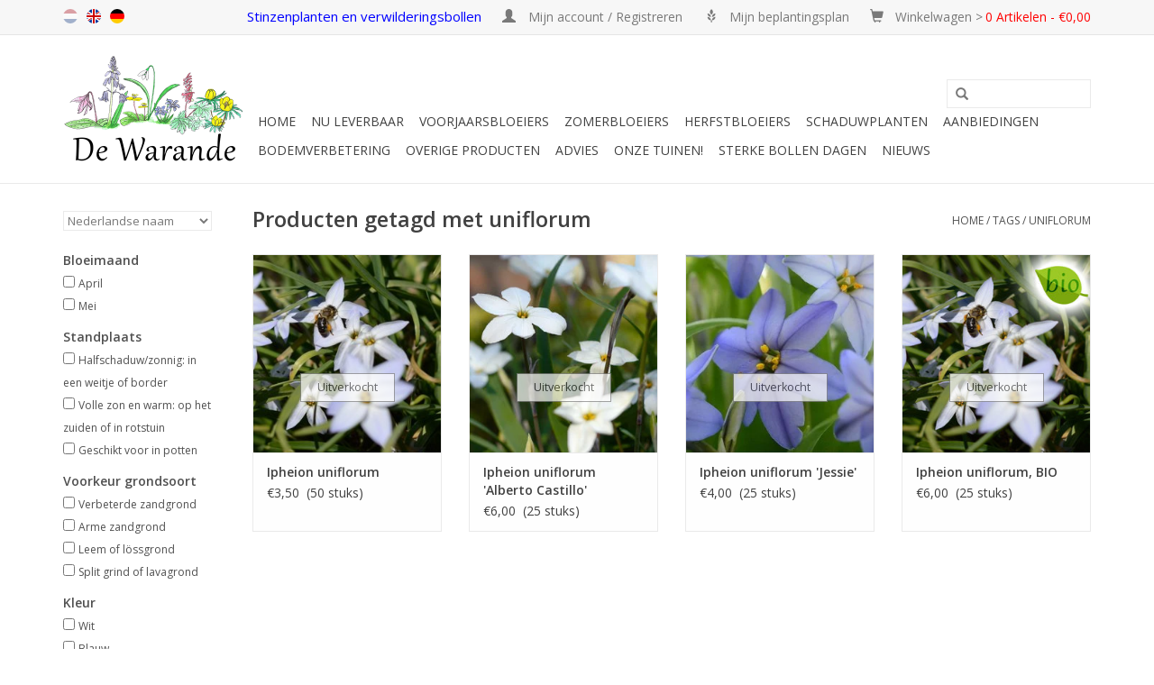

--- FILE ---
content_type: text/html;charset=utf-8
request_url: https://www.sterkebollen.nl/tags/uniflorum/
body_size: 12651
content:
<!DOCTYPE html>
<html lang="nl">
  <head>
    <meta charset="utf-8"/>
<!-- [START] 'blocks/head.rain' -->
<!--

  (c) 2008-2026 Lightspeed Netherlands B.V.
  http://www.lightspeedhq.com
  Generated: 19-01-2026 @ 07:22:39

-->
<link rel="canonical" href="https://www.sterkebollen.nl/tags/uniflorum/"/>
<link rel="alternate" href="https://www.sterkebollen.nl/index.rss" type="application/rss+xml" title="Nieuwe producten"/>
<meta name="robots" content="noodp,noydir"/>
<meta name="google-site-verification" content="0EUbGqM_9CTutPWwpswYsx6wsLSwvrQmKEZ1Y6njcuA"/>
<meta property="og:url" content="https://www.sterkebollen.nl/tags/uniflorum/?source=facebook"/>
<meta property="og:site_name" content="De Warande - Sterkebollen.nl"/>
<meta property="og:title" content="uniflorum"/>
<meta property="og:description" content="Sterkebollen.nl is de webshop van de Warande. Wij tuinieren al 25 jaar met stinzenplanten, verwilderingsbollen, bloembollen en schaduwplanten."/>
<script>
<!-- Google tag (gtag.js) -->
<script async src="https://www.googletagmanager.com/gtag/js?id=G-WSDWNDGWT9"></script>
<script>
    window.dataLayer = window.dataLayer || [];
    function gtag(){dataLayer.push(arguments);}
    gtag('js', new Date());

    gtag('config', 'G-WSDWNDGWT9');
</script>
</script>
<script src="https://lightspeed.buckaroo.io/custom-code.js"></script>
<!--[if lt IE 9]>
<script src="https://cdn.webshopapp.com/assets/html5shiv.js?2025-02-20"></script>
<![endif]-->
<!-- [END] 'blocks/head.rain' -->
    <title>uniflorum - De Warande - Sterkebollen.nl</title>
    <meta name="description" content="Sterkebollen.nl is de webshop van de Warande. Wij tuinieren al 25 jaar met stinzenplanten, verwilderingsbollen, bloembollen en schaduwplanten." />
    <meta name="keywords" content="uniflorum, verwilderingsbollen,stinzenplanten,stinzen,stinzenflora,bloembollen,schaduwplanten,bosplanten,bostuin,schaduwtuin,tuinieren" />
    <meta http-equiv="X-UA-Compatible" content="IE=edge,chrome=1">
    <meta name="viewport" content="width=device-width, initial-scale=1.0">
    <meta name="apple-mobile-web-app-capable" content="yes">
    <meta name="apple-mobile-web-app-status-bar-style" content="black">
    
    <link rel="shortcut icon" href="https://cdn.webshopapp.com/shops/56745/themes/47613/assets/favicon.ico?20241231223609" type="image/x-icon" />
    <link href='https://fonts.googleapis.com/css?family=Open%20Sans:400,300,600' rel='stylesheet' type='text/css'>
    <link href='https://fonts.googleapis.com/css?family=Open%20Sans:400,300,600' rel='stylesheet' type='text/css'>
    <link rel="shortcut icon" href="https://cdn.webshopapp.com/shops/56745/themes/47613/assets/favicon.ico?20241231223609" type="image/x-icon" /> 
    <!-- <link rel="stylesheet" href="https://cdn.webshopapp.com/shops/56745/themes/47613/assets/bootstrap.css?20251231223008" /> -->
    <link rel="stylesheet" href="https://static.webshopapp.com/shops/057231/files/065378878/bootstrap.css" />
    <link rel="stylesheet" href="https://cdn.webshopapp.com/shops/56745/themes/47613/assets/style.css?20251231223008" />    
    <link rel="stylesheet" href="https://cdn.webshopapp.com/shops/56745/themes/47613/assets/settings.css?20251231223008" />  
    <link rel="stylesheet" href="https://cdn.webshopapp.com/assets/gui-2-0.css?2025-02-20" />
    <link rel="stylesheet" href="https://cdn.webshopapp.com/assets/gui-responsive-2-0.css?2025-02-20" />   
    <link rel="stylesheet" href="https://cdn.webshopapp.com/shops/56745/themes/47613/assets/custom.css?20251231223008" />
    <script src="https://cdn.webshopapp.com/assets/jquery-1-9-1.js?2025-02-20"></script>
    <script src="https://cdn.webshopapp.com/assets/jquery-ui-1-10-1.js?2025-02-20"></script>
   
    <script type="text/javascript" src="https://cdn.webshopapp.com/shops/56745/themes/47613/assets/global.js?20251231223008"></script>

    <script type="text/javascript" src="https://cdn.webshopapp.com/shops/56745/themes/47613/assets/jcarousel.js?20251231223008"></script>
    <script type="text/javascript" src="https://cdn.webshopapp.com/assets/gui.js?2025-02-20"></script>
    <script type="text/javascript" src="https://cdn.webshopapp.com/assets/gui-responsive-2-0.js?2025-02-20"></script>
        
    <!--[if lt IE 9]>
    <link rel="stylesheet" href="https://cdn.webshopapp.com/shops/56745/themes/47613/assets/style-ie.css?20251231223008" />
    <![endif]-->
  </head>
  <body>  
    <header> <div class="topnav"> <div class="container">
           
          <!-- 3 mei 2016, verschillende taalvlaggen, in custom en fixed -->
          <div class="left">
            <div class="languages">
               <a style="opacity: 0.4" class="flag nl" title="nl" lang="nl">nl</a>
               <a href="http://www.strongbulbs.com/" target="_blank" class="flag en" title="en" lang="en">en</a>
               <a href="http://www.starkezwiebeln.de/" target="_blank" class="flag de" title="de" lang="de">de</a>
            </div>
          </div>
          <!-- 3 mei 2016, verschillende taalvlaggen, in custom en fixed -->
      <!-- <div class="right"><span class="verbergen" style='font-style: normal; color:blue; font-size: 1.20em'>Onze nieuwe plek! Klik&nbsp;<a class="verbergen" style='font-style: normal; color:blue; font-size: 1.04em' href="https://www.youtube.com/watch?v=D1fj34YrqrA" target="_blank" rel="noopener noreferrer"><u>hier</u></a> voor de video</span> -->
     <!--  <div class="right">   <span class="verbergen" style='font-style: normal; color:blue; font-size: 1.20em'>Laatste kans op oogst 2024: bestel uiterlijk 8 januari</span>  -->
       <div class="right"><span class="verbergen" style='font-style: normal; color:blue; font-size: 1.25em'>Stinzenplanten en verwilderingsbollen</span> 

  <!--  <div class="right"><span class="verbergen" style='font-style: normal; color:blue; font-size: 1.25em'>Laatste kans: bestel uiterlijk 19 december</span>
<div class="right"><span class="verbergen" style='font-style: normal; color:blue; font-size: 1.25em'>Bloembollenplanttijd! Bestel nu lentekleuren</span> -->
         <a href="https://www.sterkebollen.nl/account/" title="Mijn account" class="my-account">
           <span class="glyphicon glyphicon-user"></span><span style='font-style: normal; font-size: 1.15em'>
                            Mijn account / Registreren
              </span> 
              </a>
        
        
            <!-- 3 mei 2016 hack om melding te laten zien als je op planting scheme klikt terwijl je niet ingelogd bent -->
                         <a href="/account/wishlistAdd/148184/" class="verbergen"> <span class="glyphicon glyphicon-grain"></span> <span style='font-style: normal; font-size: 1.15em'>Mijn beplantingsplan</span> </a>
                        <!-- 3 mei 2016 hack om melding te laten zien als je op planting scheme klikt terwijl je niet ingelogd bent -->
        
               <a href="https://www.sterkebollen.nl/cart/" title="Winkelwagen" class="cart"> 
                 <span class="glyphicon glyphicon-shopping-cart"></span> <span style='font-style: normal; font-size: 1.15em'>Winkelwagen ></span>
            <span style='font-style: normal; font-size: 1.15em; color: red;'>  0 Artikelen - €0,00 </span>
            </a>
          </div>
        </div>
      </div>
      <div class="navigation container">
        <div class="align">
          <ul class="burger">
            <img src="https://cdn.webshopapp.com/shops/56745/themes/47613/assets/hamburger.png?20251231223008" width="32" height="32" alt="Menu">
          </ul>
          <div class="vertical logo">
            <a href="https://www.sterkebollen.nl/" title="Stinzenplanten en verwilderingsbollen"> 
            <img src="https://cdn.webshopapp.com/shops/56745/files/473113205/logo-600dpi-transparant-smooth-mettekst-kleiner.png" width="200" height="124" alt="Stinzenplanten en verwilderingsbollen" style="margin-right: 10px; margin-top: 0px;" />

                <!-- <img src="https://cdn.webshopapp.com/shops/56745/themes/47613/assets/logo.png?20241231223609" alt="Stinzenplanten en verwilderingsbollen" /> -->
            </a>
          </div>
          <nav class="nonbounce desktop vertical"> <!-- <span class="tekstheader"> Duurzame bloembollen voor verwildering</span> -->
            
            
            <!-- 3 mei 2016 aangepaste zoekbalk met header (fixed en custom) -->
            <div style="text-align: center; margin: 15px 0; font-family: 'Comic Sans MS'">
              <!--<span style=" font-size: 1.4em;">Stinzenplanten en bloembollen voor verwildering</span> -->
              <form action="https://www.sterkebollen.nl/search/" method="get" id="formSearch">
              <input type="text" name="q" autocomplete="off"  value=""/>
              <span onclick="$('#formSearch').submit();" title="Zoeken" class="glyphicon glyphicon-search"></span>
               </form>
            </div>
            <!-- 3 mei 2016 aangepaste zoekbalk met header (fixed en custom) -->
    
    
            
            <ul>
              <li class="item home ">
                <a class="itemLink" href="https://www.sterkebollen.nl/">Home</a>
              </li>
             
                            <li class="item sub">
                <a class="itemLink" href="https://www.sterkebollen.nl/nu-leverbaar/" title="Nu leverbaar">Nu leverbaar</a>
                                <span class="glyphicon glyphicon-play"></span>
                <ul class="subnav">                
                                                                      <li class="subitem subitemloop1 subitemloopt1">
                    <a class="subitemLink" href="https://www.sterkebollen.nl/nu-leverbaar/bodemverbeteraars-altijd-inzetbaar/" title="BODEMVERBETERAARS - altijd inzetbaar">BODEMVERBETERAARS - altijd inzetbaar</a>
                  </li>
                                    <li class="subitem subitemloop1 subitemloopt2">
                    <a class="subitemLink" href="https://www.sterkebollen.nl/nu-leverbaar/boeken-lekker-op-de-bank/" title="BOEKEN - lekker op de bank!">BOEKEN - lekker op de bank!</a>
                  </li>
                                    <li class="subitem subitemloop1 subitemloopt3">
                    <a class="subitemLink" href="https://www.sterkebollen.nl/nu-leverbaar/galanthus-leucojum-in-het-groen-planttijd-jan-maar/" title="GALANTHUS-LEUCOJUM &#039;in het Groen&#039; - planttijd jan/maart">GALANTHUS-LEUCOJUM &#039;in het Groen&#039; - planttijd jan/maart</a>
                  </li>
                                    <li class="subitem subitemloop1 subitemloopt4">
                    <a class="subitemLink" href="https://www.sterkebollen.nl/nu-leverbaar/gereedschap-voor-het-lichte-werk/" title="GEREEDSCHAP - voor het lichte werk!">GEREEDSCHAP - voor het lichte werk!</a>
                  </li>
                                    <li class="subitem subitemloop1 subitemloopt5">
                    <a class="subitemLink" href="https://www.sterkebollen.nl/nu-leverbaar/kados-cadeaubonnen-een-leuke-verrassing/" title="KADO&#039;S &amp; CADEAUBONNEN - een leuke verrassing">KADO&#039;S &amp; CADEAUBONNEN - een leuke verrassing</a>
                  </li>
                                    <li class="subitem subitemloop1 subitemloopt6">
                    <a class="subitemLink" href="https://www.sterkebollen.nl/nu-leverbaar/schaduwplanten/" title="SCHADUWPLANTEN">SCHADUWPLANTEN</a>
                  </li>
                                    <li class="subitem subitemloop1 subitemloopt7">
                    <a class="subitemLink" href="https://www.sterkebollen.nl/nu-leverbaar/voorjaarsbloeiers-direct-planten/" title="VOORJAARSBLOEIERS - direct planten">VOORJAARSBLOEIERS - direct planten</a>
                  </li>
                                    <li class="subitem subitemloop1 subitemloopt8">
                    <a class="subitemLink" href="https://www.sterkebollen.nl/nu-leverbaar/zaden/" title="ZADEN">ZADEN</a>
                  </li>
                                    <li class="subitem subitemloop1 subitemloopt9">
                    <a class="subitemLink" href="https://www.sterkebollen.nl/nu-leverbaar/zomerbloeiers-planttijd-maart-mei/" title="ZOMERBLOEIERS - planttijd maart/mei">ZOMERBLOEIERS - planttijd maart/mei</a>
                  </li>
                                                  </ul>
                             </li>
                            <li class="item sub">
                <a class="itemLink" href="https://www.sterkebollen.nl/voorjaarsbloeiers/" title="Voorjaarsbloeiers">Voorjaarsbloeiers</a>
                                <span class="glyphicon glyphicon-play"></span>
                <ul class="subnav subnavloop">                
                                                                      <li class="subitem subitemloop1 subitemloopt1">
                    <a class="subitemLink" href="https://www.sterkebollen.nl/voorjaarsbloeiers/alle-voorjaarsbloeiers-overzicht/" title="ALLE VOORJAARSBLOEIERS - overzicht">ALLE VOORJAARSBLOEIERS - overzicht</a>
                  </li>
                                    <li class="subitem subitemloop1 subitemloopt2">
                    <a class="subitemLink" href="https://www.sterkebollen.nl/voorjaarsbloeiers/grootverpakking-veel-voor-weinig/" title="GROOTVERPAKKING - veel voor weinig">GROOTVERPAKKING - veel voor weinig</a>
                  </li>
                                    <li class="subitem subitemloop1 subitemloopt3">
                    <a class="subitemLink" href="https://www.sterkebollen.nl/voorjaarsbloeiers/bollenmengsels/" title="BOLLENMENGSELS">BOLLENMENGSELS</a>
                  </li>
                                    <li class="subitem subitemloop1 subitemloopt4">
                    <a class="subitemLink" href="https://www.sterkebollen.nl/voorjaarsbloeiers/biologische-bloembollen/" title="BIOLOGISCHE BLOEMBOLLEN">BIOLOGISCHE BLOEMBOLLEN</a>
                  </li>
                                    <li class="subitem subitemloop1 subitemloopt5">
                    <a class="subitemLink" href="https://www.sterkebollen.nl/voorjaarsbloeiers/allium-ui-look/" title="ALLIUM - ui &amp; look">ALLIUM - ui &amp; look</a>
                  </li>
                                    <li class="subitem subitemloop1 subitemloopt6">
                    <a class="subitemLink" href="https://www.sterkebollen.nl/voorjaarsbloeiers/anemone-anemoon/" title="ANEMONE - anemoon">ANEMONE - anemoon</a>
                  </li>
                                    <li class="subitem subitemloop1 subitemloopt7">
                    <a class="subitemLink" href="https://www.sterkebollen.nl/voorjaarsbloeiers/camassia-indianenbloem/" title="CAMASSIA - indianenbloem">CAMASSIA - indianenbloem</a>
                  </li>
                                    <li class="subitem subitemloop1 subitemloopt8">
                    <a class="subitemLink" href="https://www.sterkebollen.nl/voorjaarsbloeiers/chionodoxa-sneeuwroem/" title="CHIONODOXA - sneeuwroem">CHIONODOXA - sneeuwroem</a>
                  </li>
                                    <li class="subitem subitemloop1 subitemloopt9">
                    <a class="subitemLink" href="https://www.sterkebollen.nl/voorjaarsbloeiers/corydalis-vingerhelmbloem-holwortel/" title="CORYDALIS - vingerhelmbloem &amp; holwortel">CORYDALIS - vingerhelmbloem &amp; holwortel</a>
                  </li>
                                    <li class="subitem subitemloop1 subitemloopt10">
                    <a class="subitemLink" href="https://www.sterkebollen.nl/voorjaarsbloeiers/crocus-krokus/" title="CROCUS - krokus">CROCUS - krokus</a>
                  </li>
                                    <li class="subitem subitemloop1 subitemloopt11">
                    <a class="subitemLink" href="https://www.sterkebollen.nl/voorjaarsbloeiers/cyclamen-cyclaam/" title="CYCLAMEN - cyclaam">CYCLAMEN - cyclaam</a>
                  </li>
                                    <li class="subitem subitemloop1 subitemloopt12">
                    <a class="subitemLink" href="https://www.sterkebollen.nl/voorjaarsbloeiers/eranthis-winterakoniet/" title="ERANTHIS - winterakoniet">ERANTHIS - winterakoniet</a>
                  </li>
                                    <li class="subitem subitemloop1 subitemloopt13">
                    <a class="subitemLink" href="https://www.sterkebollen.nl/voorjaarsbloeiers/eremurus-naald-van-cleopatra/" title="EREMURUS - naald van cleopatra">EREMURUS - naald van cleopatra</a>
                  </li>
                                    <li class="subitem subitemloop1 subitemloopt14">
                    <a class="subitemLink" href="https://www.sterkebollen.nl/voorjaarsbloeiers/erythronium-hondstand/" title="ERYTHRONIUM - hondstand">ERYTHRONIUM - hondstand</a>
                  </li>
                                    <li class="subitem subitemloop1 subitemloopt15">
                    <a class="subitemLink" href="https://www.sterkebollen.nl/voorjaarsbloeiers/fritillaria-kievitsbloem-keizerskroon-vossedruif/" title="FRITILLARIA - kievitsbloem/keizerskroon/vossedruif">FRITILLARIA - kievitsbloem/keizerskroon/vossedruif</a>
                  </li>
                                    <li class="subitem subitemloop1 subitemloopt16">
                    <a class="subitemLink" href="https://www.sterkebollen.nl/voorjaarsbloeiers/galanthus-sneeuwklokje/" title="GALANTHUS - sneeuwklokje">GALANTHUS - sneeuwklokje</a>
                  </li>
                                    <li class="subitem subitemloop1 subitemloopt17">
                    <a class="subitemLink" href="https://www.sterkebollen.nl/voorjaarsbloeiers/geranium-ooievaarsbek/" title="GERANIUM - ooievaarsbek">GERANIUM - ooievaarsbek</a>
                  </li>
                                                                                        <li class="subitem subitemloop2 subitemloopt1">
                    <a class="subitemLink" href="https://www.sterkebollen.nl/voorjaarsbloeiers/gladiolus-gladiool/" title="GLADIOLUS - gladiool">GLADIOLUS - gladiool</a>
                  </li>
                                    <li class="subitem subitemloop2 subitemloopt2">
                    <a class="subitemLink" href="https://www.sterkebollen.nl/voorjaarsbloeiers/hyacinthoides-hyacint/" title="HYACINTHOIDES - hyacint">HYACINTHOIDES - hyacint</a>
                  </li>
                                    <li class="subitem subitemloop2 subitemloopt3">
                    <a class="subitemLink" href="https://www.sterkebollen.nl/voorjaarsbloeiers/ipheion-oude-wijfjes/" title="IPHEION - oude wijfjes">IPHEION - oude wijfjes</a>
                  </li>
                                    <li class="subitem subitemloop2 subitemloopt4">
                    <a class="subitemLink" href="https://www.sterkebollen.nl/voorjaarsbloeiers/iris-iris/" title="IRIS - iris">IRIS - iris</a>
                  </li>
                                    <li class="subitem subitemloop2 subitemloopt5">
                    <a class="subitemLink" href="https://www.sterkebollen.nl/voorjaarsbloeiers/ixiolirion-sterlelie/" title="IXIOLIRION - sterlelie">IXIOLIRION - sterlelie</a>
                  </li>
                                    <li class="subitem subitemloop2 subitemloopt6">
                    <a class="subitemLink" href="https://www.sterkebollen.nl/voorjaarsbloeiers/leucojum-zomer-lenteklokje/" title="LEUCOJUM - zomer &amp; lenteklokje">LEUCOJUM - zomer &amp; lenteklokje</a>
                  </li>
                                    <li class="subitem subitemloop2 subitemloopt7">
                    <a class="subitemLink" href="https://www.sterkebollen.nl/voorjaarsbloeiers/muscari-blauwe-druifjes/" title="MUSCARI - blauwe druifjes">MUSCARI - blauwe druifjes</a>
                  </li>
                                    <li class="subitem subitemloop2 subitemloopt8">
                    <a class="subitemLink" href="https://www.sterkebollen.nl/voorjaarsbloeiers/narcissus-narcis/" title="NARCISSUS - narcis">NARCISSUS - narcis</a>
                  </li>
                                    <li class="subitem subitemloop2 subitemloopt9">
                    <a class="subitemLink" href="https://www.sterkebollen.nl/voorjaarsbloeiers/nectaroscordum-bulgaarse-ui/" title="NECTAROSCORDUM - bulgaarse ui">NECTAROSCORDUM - bulgaarse ui</a>
                  </li>
                                    <li class="subitem subitemloop2 subitemloopt10">
                    <a class="subitemLink" href="https://www.sterkebollen.nl/voorjaarsbloeiers/ornithogalum-vogelmelk/" title="ORNITHOGALUM - vogelmelk">ORNITHOGALUM - vogelmelk</a>
                  </li>
                                    <li class="subitem subitemloop2 subitemloopt11">
                    <a class="subitemLink" href="https://www.sterkebollen.nl/voorjaarsbloeiers/puschkinia-buishyacint/" title="PUSCHKINIA - buishyacint">PUSCHKINIA - buishyacint</a>
                  </li>
                                    <li class="subitem subitemloop2 subitemloopt12">
                    <a class="subitemLink" href="https://www.sterkebollen.nl/voorjaarsbloeiers/saxifraga-haarlems-klokkenspel/" title="SAXIFRAGA - haarlems klokkenspel">SAXIFRAGA - haarlems klokkenspel</a>
                  </li>
                                    <li class="subitem subitemloop2 subitemloopt13">
                    <a class="subitemLink" href="https://www.sterkebollen.nl/voorjaarsbloeiers/scilla-sterhyacint/" title="SCILLA - sterhyacint">SCILLA - sterhyacint</a>
                  </li>
                                    <li class="subitem subitemloop2 subitemloopt14">
                    <a class="subitemLink" href="https://www.sterkebollen.nl/voorjaarsbloeiers/triteleia-brodiaea/" title="TRITELEIA - brodiaea">TRITELEIA - brodiaea</a>
                  </li>
                                    <li class="subitem subitemloop2 subitemloopt15">
                    <a class="subitemLink" href="https://www.sterkebollen.nl/voorjaarsbloeiers/tulipa-wilde-botanische-tulp/" title="TULIPA - wilde (botanische) tulp">TULIPA - wilde (botanische) tulp</a>
                  </li>
                                    <li class="subitem subitemloop2 subitemloopt16">
                    <a class="subitemLink" href="https://www.sterkebollen.nl/voorjaarsbloeiers/tulipa-langstelige-tulp/" title="TULIPA - langstelige tulp">TULIPA - langstelige tulp</a>
                  </li>
                                                  </ul>
                             </li>
                            <li class="item sub">
                <a class="itemLink" href="https://www.sterkebollen.nl/zomerbloeiers/" title="Zomerbloeiers">Zomerbloeiers</a>
                                <span class="glyphicon glyphicon-play"></span>
                <ul class="subnav">                
                                                                      <li class="subitem subitemloop1 subitemloopt1">
                    <a class="subitemLink" href="https://www.sterkebollen.nl/zomerbloeiers/alle-zomerbloeiers-overzicht/" title="ALLE ZOMERBLOEIERS - overzicht">ALLE ZOMERBLOEIERS - overzicht</a>
                  </li>
                                    <li class="subitem subitemloop1 subitemloopt2">
                    <a class="subitemLink" href="https://www.sterkebollen.nl/zomerbloeiers/amarcrinum-amarcrinum/" title="AMARCRINUM - amarcrinum">AMARCRINUM - amarcrinum</a>
                  </li>
                                    <li class="subitem subitemloop1 subitemloopt3">
                    <a class="subitemLink" href="https://www.sterkebollen.nl/zomerbloeiers/amarine-amarine/" title="AMARINE - amarine">AMARINE - amarine</a>
                  </li>
                                    <li class="subitem subitemloop1 subitemloopt4">
                    <a class="subitemLink" href="https://www.sterkebollen.nl/zomerbloeiers/anemone-klaproos-anemoon/" title="ANEMONE - klaproos anemoon">ANEMONE - klaproos anemoon</a>
                  </li>
                                    <li class="subitem subitemloop1 subitemloopt5">
                    <a class="subitemLink" href="https://www.sterkebollen.nl/zomerbloeiers/crinum-haaklelie/" title="CRINUM - haaklelie">CRINUM - haaklelie</a>
                  </li>
                                    <li class="subitem subitemloop1 subitemloopt6">
                    <a class="subitemLink" href="https://www.sterkebollen.nl/zomerbloeiers/crocosmia-montbretia/" title="CROCOSMIA - montbretia">CROCOSMIA - montbretia</a>
                  </li>
                                    <li class="subitem subitemloop1 subitemloopt7">
                    <a class="subitemLink" href="https://www.sterkebollen.nl/zomerbloeiers/dahlia-biologische-dahlias/" title="DAHLIA - biologische dahlia&#039;s">DAHLIA - biologische dahlia&#039;s</a>
                  </li>
                                    <li class="subitem subitemloop1 subitemloopt8">
                    <a class="subitemLink" href="https://www.sterkebollen.nl/zomerbloeiers/eucomis-ananasplant/" title="EUCOMIS - ananasplant">EUCOMIS - ananasplant</a>
                  </li>
                                    <li class="subitem subitemloop1 subitemloopt9">
                    <a class="subitemLink" href="https://www.sterkebollen.nl/zomerbloeiers/freesia-freesia/" title="FREESIA - freesia">FREESIA - freesia</a>
                  </li>
                                    <li class="subitem subitemloop1 subitemloopt10">
                    <a class="subitemLink" href="https://www.sterkebollen.nl/zomerbloeiers/gladiolus-gladiool/" title="GLADIOLUS - gladiool">GLADIOLUS - gladiool</a>
                  </li>
                                    <li class="subitem subitemloop1 subitemloopt11">
                    <a class="subitemLink" href="https://www.sterkebollen.nl/zomerbloeiers/hymenocallis-spinlelie/" title="HYMENOCALLIS - spinlelie">HYMENOCALLIS - spinlelie</a>
                  </li>
                                    <li class="subitem subitemloop1 subitemloopt12">
                    <a class="subitemLink" href="https://www.sterkebollen.nl/zomerbloeiers/lilium-lelie/" title="LILIUM - lelie">LILIUM - lelie</a>
                  </li>
                                    <li class="subitem subitemloop1 subitemloopt13">
                    <a class="subitemLink" href="https://www.sterkebollen.nl/zomerbloeiers/oxalis-klaverzuring/" title="OXALIS - klaverzuring">OXALIS - klaverzuring</a>
                  </li>
                                                  </ul>
                             </li>
                            <li class="item sub">
                <a class="itemLink" href="https://www.sterkebollen.nl/herfstbloeiers/" title="Herfstbloeiers">Herfstbloeiers</a>
                                <span class="glyphicon glyphicon-play"></span>
                <ul class="subnav">                
                                                                      <li class="subitem subitemloop1 subitemloopt1">
                    <a class="subitemLink" href="https://www.sterkebollen.nl/herfstbloeiers/alle-herfstbloeiers-overzicht/" title="ALLE HERFSTBLOEIERS - overzicht">ALLE HERFSTBLOEIERS - overzicht</a>
                  </li>
                                    <li class="subitem subitemloop1 subitemloopt2">
                    <a class="subitemLink" href="https://www.sterkebollen.nl/herfstbloeiers/acis-herfstklokje/" title="ACIS - herfstklokje">ACIS - herfstklokje</a>
                  </li>
                                    <li class="subitem subitemloop1 subitemloopt3">
                    <a class="subitemLink" href="https://www.sterkebollen.nl/herfstbloeiers/colchicum-herfsttijloos/" title="COLCHICUM - herfsttijloos">COLCHICUM - herfsttijloos</a>
                  </li>
                                    <li class="subitem subitemloop1 subitemloopt4">
                    <a class="subitemLink" href="https://www.sterkebollen.nl/herfstbloeiers/cyclamen-cyclaam/" title="CYCLAMEN - cyclaam">CYCLAMEN - cyclaam</a>
                  </li>
                                    <li class="subitem subitemloop1 subitemloopt5">
                    <a class="subitemLink" href="https://www.sterkebollen.nl/herfstbloeiers/crocus-herfstkrokus/" title="CROCUS - herfstkrokus">CROCUS - herfstkrokus</a>
                  </li>
                                    <li class="subitem subitemloop1 subitemloopt6">
                    <a class="subitemLink" href="https://www.sterkebollen.nl/herfstbloeiers/sternbergia-herfstnarcis/" title="STERNBERGIA - herfstnarcis">STERNBERGIA - herfstnarcis</a>
                  </li>
                                                  </ul>
                             </li>
                            <li class="item sub">
                <a class="itemLink" href="https://www.sterkebollen.nl/schaduwplanten/" title="Schaduwplanten">Schaduwplanten</a>
                                <span class="glyphicon glyphicon-play"></span>
                <ul class="subnav">                
                                                                      <li class="subitem subitemloop1 subitemloopt1">
                    <a class="subitemLink" href="https://www.sterkebollen.nl/schaduwplanten/alle-schaduwplanten-overzicht/" title="ALLE SCHADUWPLANTEN - overzicht">ALLE SCHADUWPLANTEN - overzicht</a>
                  </li>
                                    <li class="subitem subitemloop1 subitemloopt2">
                    <a class="subitemLink" href="https://www.sterkebollen.nl/schaduwplanten/arum-aronskelk/" title="ARUM - aronskelk">ARUM - aronskelk</a>
                  </li>
                                    <li class="subitem subitemloop1 subitemloopt3">
                    <a class="subitemLink" href="https://www.sterkebollen.nl/schaduwplanten/convallaria-lelietje-der-dalen/" title="CONVALLARIA - lelietje der dalen">CONVALLARIA - lelietje der dalen</a>
                  </li>
                                    <li class="subitem subitemloop1 subitemloopt4">
                    <a class="subitemLink" href="https://www.sterkebollen.nl/schaduwplanten/hepatica-leverbloempje/" title="HEPATICA - leverbloempje">HEPATICA - leverbloempje</a>
                  </li>
                                    <li class="subitem subitemloop1 subitemloopt5">
                    <a class="subitemLink" href="https://www.sterkebollen.nl/schaduwplanten/liriope-leliegras/" title="LIRIOPE - leliegras">LIRIOPE - leliegras</a>
                  </li>
                                    <li class="subitem subitemloop1 subitemloopt6">
                    <a class="subitemLink" href="https://www.sterkebollen.nl/schaduwplanten/pachyphragma-kaukasische-look/" title="PACHYPHRAGMA - kaukasische look">PACHYPHRAGMA - kaukasische look</a>
                  </li>
                                    <li class="subitem subitemloop1 subitemloopt7">
                    <a class="subitemLink" href="https://www.sterkebollen.nl/schaduwplanten/polygonatum-salomonszegel/" title="POLYGONATUM - salomonszegel">POLYGONATUM - salomonszegel</a>
                  </li>
                                    <li class="subitem subitemloop1 subitemloopt8">
                    <a class="subitemLink" href="https://www.sterkebollen.nl/schaduwplanten/primula-sleutelbloem/" title="PRIMULA - sleutelbloem">PRIMULA - sleutelbloem</a>
                  </li>
                                    <li class="subitem subitemloop1 subitemloopt9">
                    <a class="subitemLink" href="https://www.sterkebollen.nl/schaduwplanten/saxifraga-haarlems-klokkenspel/" title="SAXIFRAGA - haarlems klokkenspel">SAXIFRAGA - haarlems klokkenspel</a>
                  </li>
                                    <li class="subitem subitemloop1 subitemloopt10">
                    <a class="subitemLink" href="https://www.sterkebollen.nl/schaduwplanten/smyrnium-doorwaskervel/" title=" SMYRNIUM - doorwaskervel "> SMYRNIUM - doorwaskervel </a>
                  </li>
                                    <li class="subitem subitemloop1 subitemloopt11">
                    <a class="subitemLink" href="https://www.sterkebollen.nl/schaduwplanten/trillium-boslelie/" title="TRILLIUM - boslelie">TRILLIUM - boslelie</a>
                  </li>
                                    <li class="subitem subitemloop1 subitemloopt12">
                    <a class="subitemLink" href="https://www.sterkebollen.nl/schaduwplanten/uvularia-feestklokje/" title="UVULARIA - feestklokje">UVULARIA - feestklokje</a>
                  </li>
                                    <li class="subitem subitemloop1 subitemloopt13">
                    <a class="subitemLink" href="https://www.sterkebollen.nl/schaduwplanten/viola-viooltje/" title="VIOLA - viooltje">VIOLA - viooltje</a>
                  </li>
                                                  </ul>
                             </li>
                            <li class="item">
                <a class="itemLink" href="https://www.sterkebollen.nl/aanbiedingen/" title="Aanbiedingen">Aanbiedingen</a>
                              </li>
                            <li class="item">
                <a class="itemLink" href="https://www.sterkebollen.nl/bodemverbetering/" title="Bodemverbetering">Bodemverbetering</a>
                              </li>
                            <li class="item sub">
                <a class="itemLink" href="https://www.sterkebollen.nl/overige-producten/" title="Overige  producten">Overige  producten</a>
                                <span class="glyphicon glyphicon-play"></span>
                <ul class="subnav">                
                                                                      <li class="subitem subitemloop1 subitemloopt1">
                    <a class="subitemLink" href="https://www.sterkebollen.nl/overige-producten/alle-overige-producten-overzicht/" title="ALLE OVERIGE PRODUCTEN - overzicht">ALLE OVERIGE PRODUCTEN - overzicht</a>
                  </li>
                                    <li class="subitem subitemloop1 subitemloopt2">
                    <a class="subitemLink" href="https://www.sterkebollen.nl/overige-producten/boeken-en-tijdschriften-leesvoer-op-de-bank/" title="BOEKEN EN TIJDSCHRIFTEN - leesvoer op de bank!">BOEKEN EN TIJDSCHRIFTEN - leesvoer op de bank!</a>
                  </li>
                                    <li class="subitem subitemloop1 subitemloopt3">
                    <a class="subitemLink" href="https://www.sterkebollen.nl/overige-producten/bomen-bomen/" title="BOMEN - bomen">BOMEN - bomen</a>
                  </li>
                                    <li class="subitem subitemloop1 subitemloopt4">
                    <a class="subitemLink" href="https://www.sterkebollen.nl/overige-producten/gereedschap-voor-het-lichte-werk/" title="GEREEDSCHAP - voor het lichte werk!">GEREEDSCHAP - voor het lichte werk!</a>
                  </li>
                                    <li class="subitem subitemloop1 subitemloopt5">
                    <a class="subitemLink" href="https://www.sterkebollen.nl/overige-producten/kados-een-leuke-verrassing/" title="KADO&#039;S - een leuke verrassing">KADO&#039;S - een leuke verrassing</a>
                  </li>
                                    <li class="subitem subitemloop1 subitemloopt6">
                    <a class="subitemLink" href="https://www.sterkebollen.nl/overige-producten/zaden-voor-de-geduldige/" title="ZADEN - voor de geduldige">ZADEN - voor de geduldige</a>
                  </li>
                                    <li class="subitem subitemloop1 subitemloopt7">
                    <a class="subitemLink" href="https://www.sterkebollen.nl/overige-producten/vakantiehuisje/" title="Vakantiehuisje">Vakantiehuisje</a>
                  </li>
                                                  </ul>
                             </li>
                            <li class="item sub">
                <a class="itemLink" href="https://www.sterkebollen.nl/advies/" title="Advies">Advies</a>
                                <span class="glyphicon glyphicon-play"></span>
                <ul class="subnav">                
                                                                      <li class="subitem subitemloop1 subitemloopt1">
                    <a class="subitemLink" href="https://www.sterkebollen.nl/advies/hoe-ontwerp-ik-met-bloembollen/" title="Hoe ontwerp ik met bloembollen?">Hoe ontwerp ik met bloembollen?</a>
                  </li>
                                    <li class="subitem subitemloop1 subitemloopt2">
                    <a class="subitemLink" href="https://www.sterkebollen.nl/advies/hoe-plant-ik-bloembollen/" title="Hoe plant ik bloembollen?">Hoe plant ik bloembollen?</a>
                  </li>
                                    <li class="subitem subitemloop1 subitemloopt3">
                    <a class="subitemLink" href="https://www.sterkebollen.nl/advies/hoe-verzorg-ik-bloembollen/" title="Hoe verzorg ik bloembollen?">Hoe verzorg ik bloembollen?</a>
                  </li>
                                    <li class="subitem subitemloop1 subitemloopt4">
                    <a class="subitemLink" href="https://www.sterkebollen.nl/advies/wat-zijn-verwilderingsbollen/" title="Wat zijn verwilderingsbollen?">Wat zijn verwilderingsbollen?</a>
                  </li>
                                    <li class="subitem subitemloop1 subitemloopt5">
                    <a class="subitemLink" href="https://www.sterkebollen.nl/advies/wat-zijn-stinzenplanten/" title="Wat zijn stinzenplanten?">Wat zijn stinzenplanten?</a>
                  </li>
                                                  </ul>
                             </li>
                            <li class="item sub">
                <a class="itemLink" href="https://www.sterkebollen.nl/onze-tuinen/" title="Onze tuinen!">Onze tuinen!</a>
                                <span class="glyphicon glyphicon-play"></span>
                <ul class="subnav">                
                                                                      <li class="subitem subitemloop1 subitemloopt1">
                    <a class="subitemLink" href="https://www.sterkebollen.nl/onze-tuinen/rond-1900-kwekerij-jongmans/" title="Rond 1900: Kwekerij Jongmans">Rond 1900: Kwekerij Jongmans</a>
                  </li>
                                    <li class="subitem subitemloop1 subitemloopt2">
                    <a class="subitemLink" href="https://www.sterkebollen.nl/onze-tuinen/1987-2020-laag-keppel/" title="1987 - 2020: Laag-Keppel">1987 - 2020: Laag-Keppel</a>
                  </li>
                                    <li class="subitem subitemloop1 subitemloopt3">
                    <a class="subitemLink" href="https://www.sterkebollen.nl/onze-tuinen/2020-heden-barchem/" title="2020 - heden: Barchem">2020 - heden: Barchem</a>
                  </li>
                                                  </ul>
                             </li>
                            <li class="item">
                <a class="itemLink" href="https://www.sterkebollen.nl/sterke-bollen-dagen/" title="Sterke Bollen Dagen">Sterke Bollen Dagen</a>
                              </li>
                            
                                          <li class="item sub"><a class="itemLink" href="https://www.sterkebollen.nl/blogs/warande-blogvlog/" title="Nieuws">Nieuws</a>
                <ul class="subnav">
                                    <li class="subitem"><a class="subitemLink" href="https://www.sterkebollen.nl/blogs/warande-blogvlog/6-de-gele-bosanemoon-op-onze-nieuwe-plek-28-maart/" title="#6: De gele bosanemoon op onze nieuwe plek (28 maart 2024)">#6: De gele bosanemoon op onze nieuwe plek (28 maart 2024)</a></li>
                                    <li class="subitem"><a class="subitemLink" href="https://www.sterkebollen.nl/blogs/warande-blogvlog/5-bollen-planten-op-de-boekhorst-11-nov-2022/" title="#5: Bollen planten op De Boekhorst (11 nov 2022)">#5: Bollen planten op De Boekhorst (11 nov 2022)</a></li>
                                    <li class="subitem"><a class="subitemLink" href="https://www.sterkebollen.nl/blogs/warande-blogvlog/4-bollen-planten-ja-het-kan-nog-kijkje-achter-de-s/" title="#4: Bollen planten, ja het kan nog! - Kijkje &#039;achter de schermen&#039; (10 nov 2022)">#4: Bollen planten, ja het kan nog! - Kijkje &#039;achter de schermen&#039; (10 nov 2022)</a></li>
                                    <li class="subitem"><a class="subitemLink" href="https://www.sterkebollen.nl/blogs/warande-blogvlog/3-tropenjaren-40000-bollenlabels-7-aug-2022/" title="#3: Tropenjaren &amp; 40.000 bollenlabels (7 aug 2022)">#3: Tropenjaren &amp; 40.000 bollenlabels (7 aug 2022)</a></li>
                                    <li class="subitem"><a class="subitemLink" href="https://www.sterkebollen.nl/blogs/warande-blogvlog/2-wij-hebben-de-sleutel-1-juni-2022/" title="#2: Wij hebben de sleutel! (1 juni 2022)">#2: Wij hebben de sleutel! (1 juni 2022)</a></li>
                                  </ul>
              </li>
                                                      </ul>
            <span class="glyphicon glyphicon-remove"></span>  
          </nav>
        </div>
      </div>
    </header>
    
    
    <div id="promoheader">
      <a href="https://www.sterkebollen.nl">
      <img src="https://static.webshopapp.com/shops/056745/files/097216247/600-138-fijne-winter-groet-2017-2.jpg" alt="bloembollen" />
      </a>
    </div>
     
    <div class="wrapper">
      <div class="container content">
                <!-- verborgen 3 mei 2016

<div class="page-title row">
  <div class="col-sm-6 col-md-6">
    <h1>Producten getagd met uniflorum</h1>
  </div>
  <div class="col-sm-6 col-md-6 breadcrumbs text-right">
    <a href="https://www.sterkebollen.nl/" title="Home">Home</a>
    
        / <a href="https://www.sterkebollen.nl/tags/">Tags</a>
        / <a href="https://www.sterkebollen.nl/tags/uniflorum/">uniflorum</a>
      </div>  
  </div>
 verborgen 3 mei 2016 -->

<div class="products row">
  <div class="col-md-2 sidebar">
    <div class="sort">
      <form action="https://www.sterkebollen.nl/tags/uniflorum/" method="get" id="filter_form">
        <input type="hidden" name="mode" value="grid" id="filter_form_mode" />
        <input type="hidden" name="limit" value="36" id="filter_form_limit" />
        <input type="hidden" name="sort" value="asc" id="filter_form_sort" />
        <input type="hidden" name="max" value="10" id="filter_form_max" />
        <input type="hidden" name="min" value="0" id="filter_form_min" />
        
        <div class="price-filter">
          <div class="sidebar-filter-slider">
            <div id="collection-filter-price"></div>
          </div>
          <div class="price-filter-range clear">
            <div class="min">Min: €<span>0</span></div>
            <div class="max">Max: €<span>10</span></div>
          </div>
        </div>
        
        <select name="sort" onchange="$('#formSortModeLimit').submit();">
                    <option value="popular">Meest bekeken</option>
                    <option value="newest">Nieuwste producten</option>
                    <option value="lowest">Laagste prijs</option>
                    <option value="highest">Hoogste prijs</option>
                    <option value="asc" selected="selected">Naam oplopend</option>
                    <option value="desc">Naam aflopend</option>
                  </select>        
                <select name="brand">
                    <option value="0" selected="selected">Alle merken</option>
                    <option value="305491">Oude wijfjes </option>
                  </select>
                        <strong>Bloeimaand</strong>
                <div class="sidebar-filter-item clearfix">
          <input id="filter_46793" type="checkbox" name="filter[]" value="46793"  />
          <label for="filter_46793">April <span>(4)</span></label>
        </div>
                <div class="sidebar-filter-item clearfix">
          <input id="filter_46795" type="checkbox" name="filter[]" value="46795"  />
          <label for="filter_46795">Mei <span>(4)</span></label>
        </div>
                        <strong>Standplaats</strong>
                <div class="sidebar-filter-item clearfix">
          <input id="filter_56723" type="checkbox" name="filter[]" value="56723"  />
          <label for="filter_56723">Halfschaduw/zonnig: in een weitje of border <span>(4)</span></label>
        </div>
                <div class="sidebar-filter-item clearfix">
          <input id="filter_56725" type="checkbox" name="filter[]" value="56725"  />
          <label for="filter_56725">Volle zon en warm: op het zuiden of in rotstuin <span>(4)</span></label>
        </div>
                <div class="sidebar-filter-item clearfix">
          <input id="filter_56719" type="checkbox" name="filter[]" value="56719"  />
          <label for="filter_56719">Geschikt voor in potten <span>(4)</span></label>
        </div>
                        <strong>Voorkeur grondsoort</strong>
                <div class="sidebar-filter-item clearfix">
          <input id="filter_118056" type="checkbox" name="filter[]" value="118056"  />
          <label for="filter_118056">Verbeterde zandgrond <span>(4)</span></label>
        </div>
                <div class="sidebar-filter-item clearfix">
          <input id="filter_118054" type="checkbox" name="filter[]" value="118054"  />
          <label for="filter_118054">Arme zandgrond <span>(4)</span></label>
        </div>
                <div class="sidebar-filter-item clearfix">
          <input id="filter_118052" type="checkbox" name="filter[]" value="118052"  />
          <label for="filter_118052">Leem of lössgrond <span>(4)</span></label>
        </div>
                <div class="sidebar-filter-item clearfix">
          <input id="filter_118060" type="checkbox" name="filter[]" value="118060"  />
          <label for="filter_118060">Split grind of lavagrond <span>(4)</span></label>
        </div>
                        <strong>Kleur</strong>
                <div class="sidebar-filter-item clearfix">
          <input id="filter_46801" type="checkbox" name="filter[]" value="46801"  />
          <label for="filter_46801">Wit <span>(1)</span></label>
        </div>
                <div class="sidebar-filter-item clearfix">
          <input id="filter_46797" type="checkbox" name="filter[]" value="46797"  />
          <label for="filter_46797">Blauw <span>(3)</span></label>
        </div>
                <div class="sidebar-filter-item clearfix">
          <input id="filter_56715" type="checkbox" name="filter[]" value="56715"  />
          <label for="filter_56715">Paars/lila <span>(2)</span></label>
        </div>
                        <strong>Hoogte</strong>
                <div class="sidebar-filter-item clearfix">
          <input id="filter_56729" type="checkbox" name="filter[]" value="56729"  />
          <label for="filter_56729">Laag: onder 25 cm <span>(4)</span></label>
        </div>
                        <strong>Type</strong>
                <div class="sidebar-filter-item clearfix">
          <input id="filter_56735" type="checkbox" name="filter[]" value="56735"  />
          <label for="filter_56735">Verwilderingsbol <span>(4)</span></label>
        </div>
                <div class="sidebar-filter-item clearfix">
          <input id="filter_772992" type="checkbox" name="filter[]" value="772992"  />
          <label for="filter_772992">Biologisch <span>(1)</span></label>
        </div>
                      </form>
    </div>
    
<ul>
        <li class="item"><span class="arrow"></span><a href="https://www.sterkebollen.nl/nu-leverbaar/" class="itemLink" title="Nu leverbaar">Nu leverbaar </a>
            </li>
           <li class="item"><span class="arrow"></span><a href="https://www.sterkebollen.nl/voorjaarsbloeiers/" class="itemLink" title="Voorjaarsbloeiers">Voorjaarsbloeiers </a>
            </li>
           <li class="item"><span class="arrow"></span><a href="https://www.sterkebollen.nl/zomerbloeiers/" class="itemLink" title="Zomerbloeiers">Zomerbloeiers </a>
            </li>
           <li class="item"><span class="arrow"></span><a href="https://www.sterkebollen.nl/herfstbloeiers/" class="itemLink" title="Herfstbloeiers">Herfstbloeiers </a>
            </li>
           <li class="item"><span class="arrow"></span><a href="https://www.sterkebollen.nl/schaduwplanten/" class="itemLink" title="Schaduwplanten">Schaduwplanten </a>
            </li>
           <li class="item"><span class="arrow"></span><a href="https://www.sterkebollen.nl/aanbiedingen/" class="itemLink" title="Aanbiedingen">Aanbiedingen </a>
            </li>
           <li class="item"><span class="arrow"></span><a href="https://www.sterkebollen.nl/bodemverbetering/" class="itemLink" title="Bodemverbetering">Bodemverbetering </a>
            </li>
           <li class="item"><span class="arrow"></span><a href="https://www.sterkebollen.nl/overige-producten/" class="itemLink" title="Overige  producten">Overige  producten </a>
            </li>
           <li class="item"><span class="arrow"></span><a href="https://www.sterkebollen.nl/advies/" class="itemLink" title="Advies">Advies</a>
            </li>
           <li class="item"><span class="arrow"></span><a href="https://www.sterkebollen.nl/onze-tuinen/" class="itemLink" title="Onze tuinen!">Onze tuinen!</a>
            </li>
           <li class="item"><span class="arrow"></span><a href="https://www.sterkebollen.nl/sterke-bollen-dagen/" class="itemLink" title="Sterke Bollen Dagen">Sterke Bollen Dagen</a>
            </li>
        </ul>
      </div>
  <div class="col-sm-12 col-md-10">
    
    <!-- 3 mei 2016 andere plek titel en omschrijving subcategorie -->
    <div class="page-title row" style="margin-bottom: 20px; padding: 0 15px;">
     <div class="col-sm-6 col-md-6">
    <h1>Producten getagd met uniflorum</h1>
  </div>
  <div class="col-sm-6 col-md-6 breadcrumbs text-right">
    <a href="https://www.sterkebollen.nl/" title="Home">Home</a>
    
        / <a href="https://www.sterkebollen.nl/tags/">Tags</a>
        / <a href="https://www.sterkebollen.nl/tags/uniflorum/">uniflorum</a>
      </div>  
    </div>
    <!-- 3 mei 2016 andere plek titel en omschrijving subcategorie -->
 
    
   <!-- 14 mei 2016 andere plek pagina knoppen bovenaan -->
            
   <!-- 14 mei 2016 andere plek pagina knoppen bovenaan -->
    
    
        <div class="product col-xs-6 col-sm-3 col-md-3">
  <div class="image-wrap">
   <a href="https://www.sterkebollen.nl/oude-wijfjes-ipheion-uniflorum.html" title="Oude wijfjes  Ipheion uniflorum">
                            <img src="https://cdn.webshopapp.com/shops/56745/files/36552506/262x276x1/oude-wijfjes-ipheion-uniflorum.jpg" width="262" height="276" alt="Oude wijfjes  Ipheion uniflorum" title="Oude wijfjes  Ipheion uniflorum" />
                    </a>

<!-- 3 mei 2016 sold out in plaatje -->
     <div style="font-size: 0.9em; text-align: center; width: 50%; position:absolute; top: 60%; left: 25%; background-color: white; opacity: 0.7; padding: 0.3em; border: 1px solid gray;"><!--Binnenkort te bestellen-->Uitverkocht</div>
    <!-- 3 mei 2016 sold out in plaatje -->  
    
    <div class="description text-center">
        <a href="https://www.sterkebollen.nl/oude-wijfjes-ipheion-uniflorum.html" title="Oude wijfjes  Ipheion uniflorum">
                <div class="text">
                    Oude wijfjes<br />
April/mei, lilablauw, 10 cm<br />
<br />
Wilde vorm, zoals ze in Argentinië en Uruguay voorkomt
                  </div>
         </a>
             <a href="https://www.sterkebollen.nl/oude-wijfjes-ipheion-uniflorum.html" class="cart">INFO</a>
      <!--<a class="cart">Momenteel niet bestelbaar</a>-->
          </div>
  </div>

  
  <div class="info">
    <a href="https://www.sterkebollen.nl/oude-wijfjes-ipheion-uniflorum.html" title="Oude wijfjes  Ipheion uniflorum" class="title">
      Ipheion uniflorum
    </a>
    
      
      €3,50       (50 stuks)
     
  
      </div>
</div>
        <div class="product col-xs-6 col-sm-3 col-md-3">
  <div class="image-wrap">
   <a href="https://www.sterkebollen.nl/oude-wijfjes-ipheion-uniflorum-alberto-castillo.html" title="Oude wijfjes  Ipheion uniflorum &#039;Alberto Castillo&#039;">
                            <img src="https://cdn.webshopapp.com/shops/56745/files/366144111/262x276x1/oude-wijfjes-ipheion-uniflorum-alberto-castillo.jpg" width="262" height="276" alt="Oude wijfjes  Ipheion uniflorum &#039;Alberto Castillo&#039;" title="Oude wijfjes  Ipheion uniflorum &#039;Alberto Castillo&#039;" />
                    </a>

<!-- 3 mei 2016 sold out in plaatje -->
     <div style="font-size: 0.9em; text-align: center; width: 50%; position:absolute; top: 60%; left: 25%; background-color: white; opacity: 0.7; padding: 0.3em; border: 1px solid gray;"><!--Binnenkort te bestellen-->Uitverkocht</div>
    <!-- 3 mei 2016 sold out in plaatje -->  
    
    <div class="description text-center">
        <a href="https://www.sterkebollen.nl/oude-wijfjes-ipheion-uniflorum-alberto-castillo.html" title="Oude wijfjes  Ipheion uniflorum &#039;Alberto Castillo&#039;">
                <div class="text">
                    Oude Wijfjes<br />
April/mei, wit, 10 cm<br />
<br />
De mooiste cultivar! Grote zuiver witte bloemen.
                  </div>
         </a>
             <a href="https://www.sterkebollen.nl/oude-wijfjes-ipheion-uniflorum-alberto-castillo.html" class="cart">INFO</a>
      <!--<a class="cart">Momenteel niet bestelbaar</a>-->
          </div>
  </div>

  
  <div class="info">
    <a href="https://www.sterkebollen.nl/oude-wijfjes-ipheion-uniflorum-alberto-castillo.html" title="Oude wijfjes  Ipheion uniflorum &#039;Alberto Castillo&#039;" class="title">
      Ipheion uniflorum &#039;Alberto Castillo&#039;
    </a>
    
      
      €6,00       (25 stuks)
     
  
      </div>
</div>
<div class="clearfix visible-xs"></div>
        <div class="product col-xs-6 col-sm-3 col-md-3">
  <div class="image-wrap">
   <a href="https://www.sterkebollen.nl/oude-wijfjes-ipheion-uniflorum-jessie.html" title="Oude wijfjes  Ipheion uniflorum &#039;Jessie&#039;">
                            <img src="https://cdn.webshopapp.com/shops/56745/files/35103792/262x276x1/oude-wijfjes-ipheion-uniflorum-jessie.jpg" width="262" height="276" alt="Oude wijfjes  Ipheion uniflorum &#039;Jessie&#039;" title="Oude wijfjes  Ipheion uniflorum &#039;Jessie&#039;" />
                    </a>

<!-- 3 mei 2016 sold out in plaatje -->
     <div style="font-size: 0.9em; text-align: center; width: 50%; position:absolute; top: 60%; left: 25%; background-color: white; opacity: 0.7; padding: 0.3em; border: 1px solid gray;"><!--Binnenkort te bestellen-->Uitverkocht</div>
    <!-- 3 mei 2016 sold out in plaatje -->  
    
    <div class="description text-center">
        <a href="https://www.sterkebollen.nl/oude-wijfjes-ipheion-uniflorum-jessie.html" title="Oude wijfjes  Ipheion uniflorum &#039;Jessie&#039;">
                <div class="text">
                    Oude Wijfjes<br />
April/mei, blauw, 10 cm<br />
<br />
Donkerblauwe bloemen
                  </div>
         </a>
             <a href="https://www.sterkebollen.nl/oude-wijfjes-ipheion-uniflorum-jessie.html" class="cart">INFO</a>
      <!--<a class="cart">Momenteel niet bestelbaar</a>-->
          </div>
  </div>

  
  <div class="info">
    <a href="https://www.sterkebollen.nl/oude-wijfjes-ipheion-uniflorum-jessie.html" title="Oude wijfjes  Ipheion uniflorum &#039;Jessie&#039;" class="title">
      Ipheion uniflorum &#039;Jessie&#039;
    </a>
    
      
      €4,00       (25 stuks)
     
  
      </div>
</div>
        <div class="product col-xs-6 col-sm-3 col-md-3">
  <div class="image-wrap">
   <a href="https://www.sterkebollen.nl/ipheion-uniflorum-bio.html" title="Oude wijfjes  Ipheion uniflorum, BIO">
                            <img src="https://cdn.webshopapp.com/shops/56745/files/358030642/262x276x1/oude-wijfjes-ipheion-uniflorum-bio.jpg" width="262" height="276" alt="Oude wijfjes  Ipheion uniflorum, BIO" title="Oude wijfjes  Ipheion uniflorum, BIO" />
                    </a>

<!-- 3 mei 2016 sold out in plaatje -->
     <div style="font-size: 0.9em; text-align: center; width: 50%; position:absolute; top: 60%; left: 25%; background-color: white; opacity: 0.7; padding: 0.3em; border: 1px solid gray;"><!--Binnenkort te bestellen-->Uitverkocht</div>
    <!-- 3 mei 2016 sold out in plaatje -->  
    
    <div class="description text-center">
        <a href="https://www.sterkebollen.nl/ipheion-uniflorum-bio.html" title="Oude wijfjes  Ipheion uniflorum, BIO">
                <div class="text">
                    Oude wijfjes<br />
April/mei, lilablauw, 10 cm<br />
<br />
Wilde vorm, zoals ze in Argentinië en Uruguay voorkomt
                  </div>
         </a>
             <a href="https://www.sterkebollen.nl/ipheion-uniflorum-bio.html" class="cart">INFO</a>
      <!--<a class="cart">Momenteel niet bestelbaar</a>-->
          </div>
  </div>

  
  <div class="info">
    <a href="https://www.sterkebollen.nl/ipheion-uniflorum-bio.html" title="Oude wijfjes  Ipheion uniflorum, BIO" class="title">
      Ipheion uniflorum, BIO
    </a>
    
      
      €6,00       (25 stuks)
     
  
      </div>
</div>
<div class="clearfix"></div>
     
       
         
   <!-- 14 mei 2016 andere plek pagina knoppen onderaan -->
       <!-- 14 mei 2016 andere plek pagina knoppen onderaan -->
         
</div>   
</div>


<!-- oude plek pagina knoppen 14 mei 2016 uitgezet
         
         
oude plek pagina knoppen 14 mei 2016 uitgezet -->

<script type="text/javascript">
  $(function(){
    $('#filter_form input, #filter_form select').change(function(){
      $(this).closest('form').submit();
    });
    
    $("#collection-filter-price").slider({
      range: true,
      min: 0,
      max: 10,
      values: [0, 10],
      step: 1,
      slide: function( event, ui){
    $('.sidebar-filter-range .min span').html(ui.values[0]);
    $('.sidebar-filter-range .max span').html(ui.values[1]);
    
    $('#filter_form_min').val(ui.values[0]);
    $('#filter_form_max').val(ui.values[1]);
  },
    stop: function(event, ui){
    $('#filter_form').submit();
  }
    });
  });
</script>
<script type="text/javascript">
  $("div.price-filter").hide();
  $("select[name='sort']").hide();
  $("select option:contains('Alle merken')").html('Nederlandse naam');
</script>      </div>
    
     
      <footer>
        <hr class="full-width" />
        <div class="container">
          <div class="social row">
                        <div class="newsletter col-xs-12 col-sm-7 col-md-7">
              <span class="title">Onze nieuwsbrief ontvangen:</span>
              <form id="formNewsletter" action="https://www.sterkebollen.nl/account/newsletter/" method="post">
                <input type="hidden" name="key" value="90b7cd29f4eeebe601ab995c04985f7f" />
                <input type="text" name="email" id="formNewsletterEmail" value="" placeholder="E-mail"/>
                <a class="btn glyphicon glyphicon-send" href="#" onclick="$('#formNewsletter').submit(); return false;" title="Ja, leuk!" ><span>Ja, leuk!</span></a>
              </form>
            </div>
                                    <div class="social-media col-xs-12 col-md-12  col-sm-5 col-md-5 text-right">
             <!-- <a href="https://www.facebook.com/deWarandeBulbs" class="social-icon facebook" target="_blank"></a> -->
                                                        <a href="https://www.youtube.com/channel/UC9DeKuTvHzxUClBXhhpEIaw" class="social-icon youtube" target="_blank"></a>                            <a href="https://www.instagram.com/warande_bulbs/" class="social-icon instagram" target="_blank" title="Instagram De Warande - Sterkebollen.nl"></a>              
            </div>
                      </div>
          <hr class="full-width" />
          <div class="links row">
            <div class="col-xs-12 col-sm-3 col-md-3">
              <strong>De Warande</strong>
              <ul>
                <li><a href="http://sterkebollen.webshopapp.com/service/about/" title="Over De Warande">Over ons</a></li>
                <li><a href="http://sterkebollen.webshopapp.com/sitemap/" title="Sitemap">Sitemap</a></li>
                <li><a href="https://www.sterkebollen.nl/index.rss" title="RSS-feed">RSS-feed</a></li>
                <li><a href="http://sterkebollen.webshopapp.com/service/general-terms-conditions/" title="Algemene voorwaarden">Algemene voorwaarden</a></li>
                <li><a href="http://sterkebollen.webshopapp.com/service/privacy-policy/" title="Gegevensbeheer">Gegevensbeheer</a></li>
                <li><a href="https://sterkebollen.webshopapp.com/service/colofon-auteursrecht/" title="Gegevensbeheer">Colofon & auteursrecht </a></li>
                <li><a href="http://sterkebollen.webshopapp.com/service/disclaimer/" title="Disclaimer">Disclaimer</a></li>
              </ul>
            </div>         
            <div class="col-xs-6 col-sm-3 col-md-3">
              <strong>Klantenservice</strong>
              <ul>
                <li><a href="http://sterkebollen.webshopapp.com/service/" title="Contact">Contact</a></li>
                <li><a href="http://sterkebollen.webshopapp.com/service/FAQ/#" title="Vragen?">Meest gestelde vragen</a></li>
                <li><a href="http://sterkebollen.webshopapp.com/service/payment-methods/" title="Betaalmethoden">Betaalmethoden</a></li>
                <li><a href="https://www.sterkebollen.nl/EU-btw-wetgeving/" title="EU-btw-wetgeving">EU btw wetgeving</a></li>        
                <li><a href="http://sterkebollen.webshopapp.com/service/shipping-returns/" title="Verzenden & retourneren">Verzending, afhaal & retour</a></li>
              
                <li><a href="http://sterkebollen.webshopapp.com/service/marktdagen/" title="Marktdagen">Markt- & tuindagen</a></li>
                <li><a href="http://sterkebollen.webshopapp.com/advies/" title="Plantadvies">Plantadvies</a></li>
                
               <!-- <li><a href="http://www.sterkebollen.nl/voorjaarsbloeiers/nieuw-2015/" title="Nieuwe bloembollen 2016">Nieuwe bloembollen 2016</a></li>  -->
              </ul>
            </div>
            <div class="col-xs-12 col-sm-3 col-md-3">
                <strong>
                                Mijn account
                              </strong>
              <ul>
                                <li><a href="https://www.sterkebollen.nl/account/" title="Registreren">Registreren</a></li>
                                <li><a href="https://www.sterkebollen.nl/cart/" title="Mijn winkelwagen">Mijn winkelwagen</a></li>
                <li><a href="https://www.sterkebollen.nl/account/orders/" title="Mijn bestellingen">Mijn bestellingen</a></li>
                <li><a href="https://www.sterkebollen.nl/account/wishlist/" title="Mijn beplantingsplan">Mijn beplantingsplan</a></li>
               <!--  <li><a href="https://www.sterkebollen.nl/account/tickets/" title="Mijn tickets">Mijn tickets</a></li>-->
                              </ul>
            </div>
            <div class="col-xs-12 col-sm-3 col-md-3">
              <strong>De Warande</strong>              <span class="contact-description">Sterkebollen.nl is de webshop van de Warande. Wij tuinieren sinds 1987 met stinzenplanten, verwilderingsbollen, bloembollen en schaduwplanten</span>             Wij zijn het beste per e-mail bereikbaar:
                             <div class="contact">
                <span class="glyphicon glyphicon-envelope"></span>
                <a href="/cdn-cgi/l/email-protection#2b5b44585f6b4f4e5c4a594a454f4e054547" title="Email"><span class="__cf_email__" data-cfemail="fb8b94888fbb9f9e8c9a899a959f9ed59597">[email&#160;protected]</span></a>
              </div>
               
              
                            <div class="contact">
                <span class="glyphicon glyphicon-earphone"></span>
                0575-847792<span style="font-size: 9pt;"> (Geen gehoor? E-mail ons)</span><br \>
                <svg xmlns="http://www.w3.org/2000/svg" width="17" height="17" viewBox="0 0 24 24" style="margin-bottom:-3px;" ><path fill="#ffffff" d="M.057 24l1.687-6.163c-1.041-1.804-1.588-3.849-1.587-5.946.003-6.556 5.338-11.891 11.893-11.891 3.181.001 6.167 1.24 8.413 3.488 2.245 2.248 3.481 5.236 3.48 8.414-.003 6.557-5.338 11.892-11.893 11.892-1.99-.001-3.951-.5-5.688-1.448l-6.305 1.654zm6.597-3.807c1.676.995 3.276 1.591 5.392 1.592 5.448 0 9.886-4.434 9.889-9.885.002-5.462-4.415-9.89-9.881-9.892-5.452 0-9.887 4.434-9.889 9.884-.001 2.225.651 3.891 1.746 5.634l-.999 3.648 3.742-.981zm11.387-5.464c-.074-.124-.272-.198-.57-.347-.297-.149-1.758-.868-2.031-.967-.272-.099-.47-.149-.669.149-.198.297-.768.967-.941 1.165-.173.198-.347.223-.644.074-.297-.149-1.255-.462-2.39-1.475-.883-.788-1.48-1.761-1.653-2.059-.173-.297-.018-.458.13-.606.134-.133.297-.347.446-.521.151-.172.2-.296.3-.495.099-.198.05-.372-.025-.521-.075-.148-.669-1.611-.916-2.206-.242-.579-.487-.501-.669-.51l-.57-.01c-.198 0-.52.074-.792.372s-1.04 1.016-1.04 2.479 1.065 2.876 1.213 3.074c.149.198 2.095 3.2 5.076 4.487.709.306 1.263.489 1.694.626.712.226 1.36.194 1.872.118.571-.085 1.758-.719 2.006-1.413.248-.695.248-1.29.173-1.414z"/></svg>&nbsp;&nbsp;&nbsp;WhatsApp 06-24351767 <br \><br \>
                Voor antwoorden op onze 'meest gestelde vragen', klik <a href="https://www.sterkebollen.nl/service/FAQ">hier</a>
              </div>
                          
                                                      </div>
            
          </div>
          <hr class="full-width" />
        </div>
        <div class="copyright-payment">
          <div class="container">
            <div class="row">
              <div class="copyright col-md-6">
                © Copyright 2026 De Warande - Sterkebollen.nl -
                                Powered by
                                <a href="https://www.lightspeedhq.nl/" title="Lightspeed" target="_blank">Lightspeed</a>
                                                              </div>
              <div class="payments col-md-6 text-right">
                                <a href="https://www.sterkebollen.nl/service/payment-methods/" title="Betaalmethoden">
                  <img src="https://cdn.webshopapp.com/assets/icon-payment-banktransfer.png?2025-02-20" alt="Bank transfer" />
                </a>
                              </div>
            </div>
          </div>
        </div>
      </footer>      
    </div>
    <!-- [START] 'blocks/body.rain' -->
<script data-cfasync="false" src="/cdn-cgi/scripts/5c5dd728/cloudflare-static/email-decode.min.js"></script><script>
(function () {
  var s = document.createElement('script');
  s.type = 'text/javascript';
  s.async = true;
  s.src = 'https://www.sterkebollen.nl/services/stats/pageview.js';
  ( document.getElementsByTagName('head')[0] || document.getElementsByTagName('body')[0] ).appendChild(s);
})();
</script>
  
<!-- Global site tag (gtag.js) - Google Analytics -->
<script async src="https://www.googletagmanager.com/gtag/js?id=G-WSDWNDGWT9"></script>
<script>
    window.dataLayer = window.dataLayer || [];
    function gtag(){dataLayer.push(arguments);}

        gtag('consent', 'default', {"ad_storage":"denied","ad_user_data":"denied","ad_personalization":"denied","analytics_storage":"denied","region":["AT","BE","BG","CH","GB","HR","CY","CZ","DK","EE","FI","FR","DE","EL","HU","IE","IT","LV","LT","LU","MT","NL","PL","PT","RO","SK","SI","ES","SE","IS","LI","NO","CA-QC"]});
    
    gtag('js', new Date());
    gtag('config', 'G-WSDWNDGWT9', {
        'currency': 'EUR',
                'country': 'NL'
    });

        gtag('event', 'view_item_list', {"items":[{"item_id":"iphei0001","item_name":"Ipheion uniflorum","currency":"EUR","item_brand":"Oude wijfjes ","item_variant":"50 stuks","price":3.5,"quantity":1,"item_category":"Voorjaarsbloeiers","item_category2":"IPHEION - oude wijfjes","item_category3":"ALLE VOORJAARSBLOEIERS - overzicht"},{"item_id":"iphei0002","item_name":"Ipheion uniflorum 'Alberto Castillo'","currency":"EUR","item_brand":"Oude wijfjes ","item_variant":"25 stuks","price":6,"quantity":1,"item_category":"Voorjaarsbloeiers","item_category2":"IPHEION - oude wijfjes","item_category3":"ALLE VOORJAARSBLOEIERS - overzicht"},{"item_id":"iphei0003","item_name":"Ipheion uniflorum 'Jessie'","currency":"EUR","item_brand":"Oude wijfjes ","item_variant":"25 stuks","price":4,"quantity":1,"item_category":"Voorjaarsbloeiers","item_category2":"IPHEION - oude wijfjes","item_category3":"ALLE VOORJAARSBLOEIERS - overzicht"},{"item_id":"abio0032a","item_name":"Ipheion uniflorum, BIO","currency":"EUR","item_brand":"Oude wijfjes ","item_variant":"25 stuks","price":6,"quantity":1,"item_category":"Voorjaarsbloeiers","item_category2":"IPHEION - oude wijfjes","item_category3":"BIOLOGISCHE BLOEMBOLLEN","item_category4":"ALLE VOORJAARSBLOEIERS - overzicht"}]});
    </script>
  <!-- 16-08-2015 pelle melding in winkelwagen -->
<script type="text/javascript">
function endsWith(str, suffix) {
        return str.indexOf(suffix, str.length - suffix.length) !== -1;
}

$('ul.success li').html(function(i, v) {
     if( endsWith(v,'is toegevoegd aan uw winkelwagen.') ){
             return v+' Klik <a href="/cart/"><strong>hier</strong></a> om uw bestelling af te ronden.';
     }else if( endsWith(v,'is toegevoegd aan de vergelijking.') ){
             return v+' Klik <a href="/compare/"><strong>hier</strong></a> om uw vergelijking te bekijken.';
     }
});
</script>

<!-- 06-07-2015 pelle melding in winkelwagen -->

<!-- [START] Disable autofill House number extension -->

<script>

$('input[name*="billing_address"],  input[name*="shipping_address"]').attr('autocomplete', 'chrome-off');

</script>

<!-- [END] Disable autofill House number extension -->
<script>
(function () {
  var s = document.createElement('script');
  s.type = 'text/javascript';
  s.async = true;
  s.src = 'https://servicepoints.sendcloud.sc/shops/lightspeed_v2/embed/56745.js';
  ( document.getElementsByTagName('head')[0] || document.getElementsByTagName('body')[0] ).appendChild(s);
})();
</script>
<!-- [END] 'blocks/body.rain' -->
    <script>
    var template = "pages/collection.rain";
    var cartUrl = "https://www.sterkebollen.nl/cart/";
    var dev = false;
    var levertijdMessage = "Zomerbloeiers (en/of soorten voor directe levering) staan samen met soorten uit de voorverkoop in uw winkelwagen. I.v.m. de verschillende planttijden en leverperiodes dienen deze apart besteld te worden. Pas uw winkelwagen aan. Daarna kunt u uw bestelling afronden. Vragen of onduidelijkheden? Mail gerust: post@dewarande.nl";

                    
    var illegalDeliveries = ["voorjaar|najaar"];
</script>   <!--
    Powered by
      <a href="https://www.lightspeedhq.nl/" title="Lightspeed" target="_blank">Lightspeed</a>
      -->
    <script>
  function endsWith(str, suffix) {
    return str.indexOf(suffix, str.length - suffix.length) !== -1;
  }
</script>








</body>
  <script>
    elem.addEventListener('touchstart', function(event){
    this.allowUp = (this.scrollTop > 0);
    this.allowDown = (this.scrollTop < this.scrollHeight - this.clientHeight);
    this.prevTop = null; 
    this.prevBot = null;
    this.lastY = event.pageY;
});

elem.addEventListener('touchmove', function(event){
    var up = (event.pageY > this.lastY), 
        down = !up;

    this.lastY = event.pageY;

    if ((up && this.allowUp) || (down && this.allowDown)) 
        event.stopPropagation();
    else 
        event.preventDefault();
});</script>
<script>
  $.nonbounce();

  </script>
</html>

--- FILE ---
content_type: text/javascript;charset=utf-8
request_url: https://www.sterkebollen.nl/services/stats/pageview.js
body_size: -411
content:
// SEOshop 19-01-2026 07:22:40